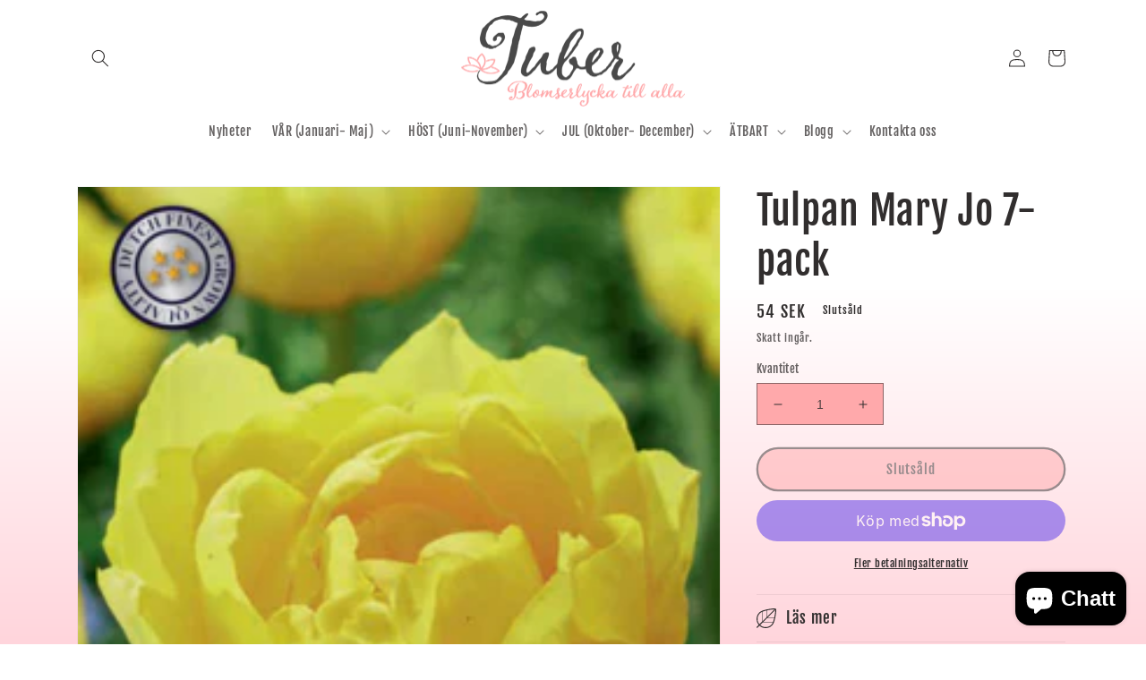

--- FILE ---
content_type: text/css
request_url: https://tuber.se/cdn/shop/t/1/assets/boost-sd-custom.css?v=1768824027203
body_size: -646
content:
/*# sourceMappingURL=/cdn/shop/t/1/assets/boost-sd-custom.css.map?v=1768824027203 */


--- FILE ---
content_type: text/javascript
request_url: https://tuber.se/cdn/shop/t/1/assets/boost-sd-custom.js?v=1768824027203
body_size: -683
content:
//# sourceMappingURL=/cdn/shop/t/1/assets/boost-sd-custom.js.map?v=1768824027203
